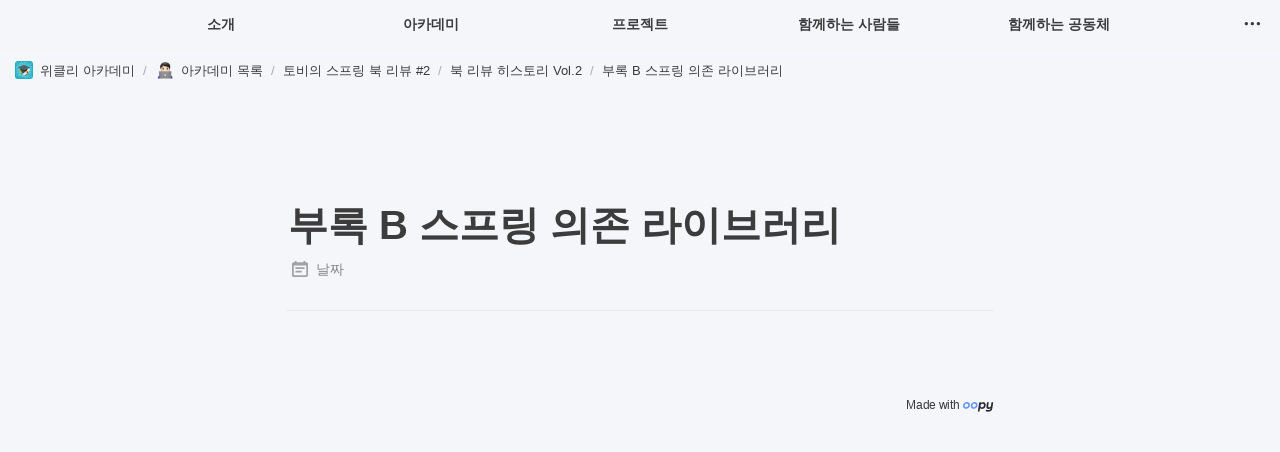

--- FILE ---
content_type: text/html
request_url: https://www.weekly.ac/1f6f5a94-37aa-4ac5-9b90-bc2282abe089
body_size: 11110
content:
<!DOCTYPE html><html><head><meta charSet="utf-8"/><meta name="viewport" content="width=device-width,height=device-height,initial-scale=1,maximum-scale=8,viewport-fit=cover"/><script>window.__OOPY__ = window.__OOPY__ || {};window.__OOPY__.yaml = null</script><title>부록 B 스프링 의존 라이브러리</title><meta name="description" content=""/><meta property="og:title" content="부록 B 스프링 의존 라이브러리"/><meta property="og:description" content=""/><meta property="og:site_name" content="부록 B 스프링 의존 라이브러리"/><meta property="og:type" content="website"/><meta property="og:image" content="https://oopy.lazyrockets.com/api/rest/cdn/image/f77dbc33-63bc-4a10-9066-03cd07826549.jpeg"/><meta property="og:url" content="https://www.weekly.ac/1f6f5a94-37aa-4ac5-9b90-bc2282abe089"/><meta name="twitter:card" content="summary_large_image"/><meta name="twitter:title" content="부록 B 스프링 의존 라이브러리"/><meta name="twitter:description" content=""/><meta name="twitter:image" content="https://oopy.lazyrockets.com/api/rest/cdn/image/f77dbc33-63bc-4a10-9066-03cd07826549.jpeg"/><link rel="shortcut icon" type="image" href="https://oopy.lazyrockets.com/api/rest/cdn/image/26ed1e1e-4983-42dc-a88e-b05c41b7a144.jpeg?d=16"/><link rel="apple-touch-icon" href="https://oopy.lazyrockets.com/api/rest/cdn/image/26ed1e1e-4983-42dc-a88e-b05c41b7a144.jpeg?d=16"/><link rel="canonical" href="https://www.weekly.ac/1f6f5a94-37aa-4ac5-9b90-bc2282abe089"/><link rel="stylesheet" href="https://cdn.jsdelivr.net/xeicon/2/xeicon.min.css"/><meta name="next-head-count" content="19"/><link data-next-font="" rel="preconnect" href="/" crossorigin="anonymous"/><link rel="preload" href="https://cdn.lazyrockets.com/_next/static/css/1f554d5e2cd9c84a.css" as="style"/><link rel="stylesheet" href="https://cdn.lazyrockets.com/_next/static/css/1f554d5e2cd9c84a.css" data-n-g=""/><link rel="preload" href="https://cdn.lazyrockets.com/_next/static/css/cbab82b64f56a2c5.css" as="style"/><link rel="stylesheet" href="https://cdn.lazyrockets.com/_next/static/css/cbab82b64f56a2c5.css" data-n-p=""/><noscript data-n-css=""></noscript><script defer="" nomodule="" src="https://cdn.lazyrockets.com/_next/static/chunks/polyfills-c67a75d1b6f99dc8.js"></script><script defer="" src="https://cdn.lazyrockets.com/_next/static/chunks/8453.16bd5992287d921b.js"></script><script defer="" src="https://cdn.lazyrockets.com/_next/static/chunks/1112.658a2e4a69ea9940.js"></script><script src="https://cdn.lazyrockets.com/_next/static/chunks/webpack-2319ce2ec31dc4e5.js" defer=""></script><script src="https://cdn.lazyrockets.com/_next/static/chunks/framework-a31fb0e66037d890.js" defer=""></script><script src="https://cdn.lazyrockets.com/_next/static/chunks/main-5e8ad880fa778d90.js" defer=""></script><script src="https://cdn.lazyrockets.com/_next/static/chunks/pages/_app-2ef5a9a0d738013d.js" defer=""></script><script src="https://cdn.lazyrockets.com/_next/static/chunks/fec483df-ec55022df2057fa9.js" defer=""></script><script src="https://cdn.lazyrockets.com/_next/static/chunks/5295-4cdcaa63d89ac5e4.js" defer=""></script><script src="https://cdn.lazyrockets.com/_next/static/chunks/6767-8a8114a38dd6a3e3.js" defer=""></script><script src="https://cdn.lazyrockets.com/_next/static/chunks/9770-22ea912702417c2e.js" defer=""></script><script src="https://cdn.lazyrockets.com/_next/static/chunks/2023-54a36bbdb9113f88.js" defer=""></script><script src="https://cdn.lazyrockets.com/_next/static/chunks/6835-ba9c852fb66767e5.js" defer=""></script><script src="https://cdn.lazyrockets.com/_next/static/chunks/9229-0d4f5ec0a09dd550.js" defer=""></script><script src="https://cdn.lazyrockets.com/_next/static/chunks/4665-3fc49e49b27c41a8.js" defer=""></script><script src="https://cdn.lazyrockets.com/_next/static/chunks/pages/%5Bid%5D-01360cf28da46c36.js" defer=""></script><script src="https://cdn.lazyrockets.com/_next/static/92yYEXjamAbpPykJtcZo4/_buildManifest.js" defer=""></script><script src="https://cdn.lazyrockets.com/_next/static/92yYEXjamAbpPykJtcZo4/_ssgManifest.js" defer=""></script></head><body><div id="__next"><div class="css-0"><div style="font-family:ui-sans-serif, -apple-system, BlinkMacSystemFont, &quot;Segoe UI&quot;, Helvetica, &quot;Apple Color Emoji&quot;, Arial, sans-serif, &quot;Segoe UI Emoji&quot;, &quot;Segoe UI Symbol&quot;;font-size:16px;line-height:1.5"><style data-emotion="css-global 1h0tm42">:root{--emoji-font-family:"Apple Color Emoji","Segoe UI Emoji","NotoColorEmoji","Noto Color Emoji","Segoe UI Symbol","Android Emoji","EmojiSymbols";--page-max-width:900px;--content-max-width:708px;}:root{--page-cover-height:30vh;--page-header-font-size:40px;--page-content-padding-bottom:10vh;}:root .padding{padding-left:calc(96px + env(safe-area-inset-left));padding-right:calc(96px + env(safe-area-inset-right));}:root .width{max-width:100%;width:var(--page-max-width);}@media (max-width: 480px){:root{--page-cover-height:200px;--page-header-font-size:32px;--page-content-padding-bottom:56px;}:root .padding{padding-left:calc(24px + env(safe-area-inset-left));padding-right:calc(24px + env(safe-area-inset-right));}:root .width{max-width:100%;width:100%;}}[role="button"]:not([tabindex="-1"]){cursor:pointer;}[role="button"]:not([tabindex="-1"]):hover{background:rgba(55, 53, 47, 0.08);}[role="button"]:not([tabindex="-1"]):active{background:rgba(55, 53, 47, 0.16);}[placeholder]:empty::before{content:attr(placeholder);min-height:1em;color:#3C3C3C;-webkit-text-fill-color:rgba(55, 53, 47, 0.2);}body{background-color:rgb(245, 246, 250);overflow-x:hidden;}@media (max-width: 480px){[role="button"][tabindex="0"]:active{background:none;opacity:0.4;}}@-webkit-keyframes glow{0%{opacity:1;}50%{opacity:0;}100%{opacity:1;}}@keyframes glow{0%{opacity:1;}50%{opacity:0;}100%{opacity:1;}}.admin-halo{position:absolute;top:-4px;bottom:-4px;left:-4px;right:-4px;border-radius:8px;pointer-events:none;background:rgba(46, 170, 220, 0.35);box-shadow:0 0 2px 2px rgba(0, 0, 0, 0.1);-webkit-animation:1s ease glow infinite;animation:1s ease glow infinite;-webkit-animation-delay:200ms;animation-delay:200ms;}*{scroll-margin-top:100px;}.notion-page-mention-token.notion-enable-hover:hover,.notion-external-object-token.notion-enable-hover:hover{cursor:pointer!important;background:rgba(148, 148, 148, 0.15);box-shadow:0 0 0 3px rgb(148 148 148 / 15%);border-radius:1px;}.pageLinkIndicator{display:none!important;}</style><div class="notion-app"><div class="notion-app-inner notion-light-theme" style="color:#3C3C3C;fill:currentcolor;line-height:1.5"><div class="notion-frame" style="flex-grow:0;flex-shrink:1;display:flex;flex-direction:column;background:rgb(245, 246, 250);z-index:1"><style data-emotion="css tr7g77">.css-tr7g77{--color:rgb(25, 42, 86);position:-webkit-sticky;position:sticky;top:0;}</style><style data-emotion="css 1ha9jne">.css-1ha9jne{display:-webkit-box;display:-webkit-flex;display:-ms-flexbox;display:flex;-webkit-flex-direction:column;-ms-flex-direction:column;flex-direction:column;width:100%;z-index:1000000;--color:rgb(25, 42, 86);position:-webkit-sticky;position:sticky;top:0;}.css-1ha9jne *{white-space:pre-wrap;}</style><div class="css-1ha9jne ej0hkt126"><style data-emotion="css 1hvjv3r">.css-1hvjv3r{position:relative;display:-webkit-box;display:-webkit-flex;display:-ms-flexbox;display:flex;-webkit-flex-direction:column;-ms-flex-direction:column;flex-direction:column;width:100%;z-index:1;}@media (max-width: 780px){.css-1hvjv3r{display:none;}}</style><div class="css-1hvjv3r ej0hkt125"><style data-emotion="css vr3t5b">.css-vr3t5b{position:fixed;top:0;bottom:0;left:0;right:0;pointer-events:none;-webkit-transition:300ms;transition:300ms;}</style><div class="css-vr3t5b ej0hkt124" style="background-color:rgba(0,0,0,0);pointer-events:none"></div><style data-emotion="css 7ztdwc">.css-7ztdwc{background-color:rgb(245, 246, 250);-webkit-transition:background-color 300ms;transition:background-color 300ms;}</style><style data-emotion="css 1bij3i4">.css-1bij3i4{position:relative;display:grid;width:100%;padding:0px 12px;z-index:1;background-color:rgb(245, 246, 250);-webkit-transition:background-color 300ms;transition:background-color 300ms;}</style><div class="notion-topbar css-1bij3i4 ej0hkt123" style="height:48px;grid-template-columns:1fr 10fr 1fr"><div></div><style data-emotion="css 16k3e55">.css-16k3e55{display:grid;grid-template-columns:repeat(
                        5,
                        1fr
                      );}</style><div class="css-16k3e55"><style data-emotion="css 12a04nj">.css-12a04nj{display:-webkit-box;display:-webkit-flex;display:-ms-flexbox;display:flex;-webkit-align-items:center;-webkit-box-align:center;-ms-flex-align:center;align-items:center;-webkit-box-pack:center;-ms-flex-pack:center;-webkit-justify-content:center;justify-content:center;height:100%;}</style><div class="css-12a04nj ej0hkt114"><div style="display:flex;align-items:center;justify-content:center;width:calc(100% - 32px);height:100%;border-radius:100px"><style data-emotion="css rx11nm">.css-rx11nm{display:-webkit-box;display:-webkit-flex;display:-ms-flexbox;display:flex;-webkit-align-items:center;-webkit-box-align:center;-ms-flex-align:center;align-items:center;-webkit-box-pack:center;-ms-flex-pack:center;-webkit-justify-content:center;justify-content:center;height:100%;font-weight:700;-webkit-text-decoration:none;text-decoration:none;text-align:center;color:inherit;white-space:pre-wrap;}</style><a style="position:relative;display:flex;align-items:center;justify-content:center;font-size:14px;min-width:60px" rel="noopener noreferrer" class="css-rx11nm ej0hkt113" href="/" target="_self">소개</a></div></div><div class="css-12a04nj ej0hkt114"><div style="display:flex;align-items:center;justify-content:center;width:calc(100% - 32px);height:100%;border-radius:100px"><a style="position:relative;display:flex;align-items:center;justify-content:center;font-size:14px;min-width:60px" rel="noopener noreferrer" class="css-rx11nm ej0hkt113" href="/academy" target="_self">아카데미</a></div></div><div class="css-12a04nj ej0hkt114"><div style="display:flex;align-items:center;justify-content:center;width:calc(100% - 32px);height:100%;border-radius:100px"><a style="position:relative;display:flex;align-items:center;justify-content:center;font-size:14px;min-width:60px" rel="noopener noreferrer" class="css-rx11nm ej0hkt113" href="/project" target="_self">프로젝트</a></div></div><div class="css-12a04nj ej0hkt114"><div style="display:flex;align-items:center;justify-content:center;width:calc(100% - 32px);height:100%;border-radius:100px"><a style="position:relative;display:flex;align-items:center;justify-content:center;font-size:14px;min-width:60px" rel="noopener noreferrer" class="css-rx11nm ej0hkt113" href="/with" target="_self">함께하는 사람들</a></div></div><div class="css-12a04nj ej0hkt114"><div style="display:flex;align-items:center;justify-content:center;width:calc(100% - 32px);height:100%;border-radius:100px"><a style="position:relative;display:flex;align-items:center;justify-content:center;font-size:14px;min-width:60px" rel="noopener noreferrer" class="css-rx11nm ej0hkt113" href="/community" target="_self">함께하는 공동체</a></div></div></div><style data-emotion="css 19mh0x6">.css-19mh0x6{display:-webkit-box;display:-webkit-flex;display:-ms-flexbox;display:flex;-webkit-align-items:center;-webkit-box-align:center;-ms-flex-align:center;align-items:center;-webkit-box-pack:end;-ms-flex-pack:end;-webkit-justify-content:flex-end;justify-content:flex-end;}</style><div class="css-19mh0x6 ej0hkt118"><div style="position:relative"><style data-emotion="css 6j9f09">.css-6j9f09{position:relative;display:-webkit-box;display:-webkit-flex;display:-ms-flexbox;display:flex;-webkit-align-items:center;-webkit-box-align:center;-ms-flex-align:center;align-items:center;border-radius:8px;cursor:pointer;padding:4px;margin:0 2px;-webkit-flex-shrink:0;-ms-flex-negative:0;flex-shrink:0;font-size:16px;}</style><div role="button" class="css-6j9f09 ej0hkt117"><style data-emotion="css 14is9qy">.css-14is9qy{font-size:20px;}</style><i class="xi-ellipsis-h css-14is9qy ej0hkt116"></i></div></div></div></div><style data-emotion="css 1s2cmb8">.css-1s2cmb8{width:100%;border-bottom:2px solid #F5F5F5;}</style><div class="css-1s2cmb8 ej0hkt122"></div><style data-emotion="css 1hgrksv">.css-1hgrksv{position:-webkit-sticky;position:sticky;display:-webkit-box;display:-webkit-flex;display:-ms-flexbox;display:flex;-webkit-align-items:center;-webkit-box-align:center;-ms-flex-align:center;align-items:center;width:100%;padding:8px 8px;font-size:smaller;z-index:-2;background-color:rgb(245, 246, 250);-webkit-transition:background-color 300ms;transition:background-color 300ms;}</style><div class="notion-header css-1hgrksv ej0hkt115"><div role="button" tabindex="0" style="user-select:none;transition:background 120ms ease-in 0s;cursor:pointer;display:inline-flex;align-items:center;flex-shrink:1;white-space:nowrap;height:24px;border-radius:3px;font-size:inherit;line-height:1.2;min-width:0px;padding-left:6px;padding-right:6px;color:#3C3C3C"><a href="/41f88fda-bdb5-4d18-aab2-89e9acb9cafe" rel="noopener noreferrer" style="display:flex;text-decoration:none;user-select:none;cursor:pointer;color:inherit;min-width:0"><div style="display:flex;align-items:center;min-width:0"><div class="notion-record-icon" style="user-select:none;transition:background 120ms ease-in 0s;display:flex;align-items:center;justify-content:center;height:20px;width:20px;border-radius:3px;flex-shrink:0;margin-right:6px"><div><div style="width:100%;height:100%"><img role="reader" style="display:block;object-fit:cover;border-radius:3px;width:17.76px;height:17.76px;transition:opacity 100ms ease-out 0s" src="https://oopy.lazyrockets.com/api/v2/notion/image?src=https%3A%2F%2Fs3-us-west-2.amazonaws.com%2Fsecure.notion-static.com%2F665ede6d-d960-4350-ae70-373ddac8893b%2F334.jpg&amp;blockId=41f88fda-bdb5-4d18-aab2-89e9acb9cafe" class="css-1xdhyk6 e5kxa4l0"/></div></div></div><div style="white-space:nowrap;overflow:hidden;text-overflow:ellipsis;max-width:160px">위클리 아카데미</div></div></a></div><span style="margin-left:2px;margin-right:2px;color:rgba(60, 60, 60, 0.4)">/</span><div role="button" tabindex="0" style="user-select:none;transition:background 120ms ease-in 0s;cursor:pointer;display:inline-flex;align-items:center;flex-shrink:1;white-space:nowrap;height:24px;border-radius:3px;font-size:inherit;line-height:1.2;min-width:0px;padding-left:6px;padding-right:6px;color:#3C3C3C"><a href="/8f673bd6-c1e7-40d9-8217-f8913c986424" rel="noopener noreferrer" style="display:flex;text-decoration:none;user-select:none;cursor:pointer;color:inherit;min-width:0"><div style="display:flex;align-items:center;min-width:0"><div class="notion-record-icon" style="user-select:none;transition:background 120ms ease-in 0s;display:flex;align-items:center;justify-content:center;height:20px;width:20px;border-radius:3px;flex-shrink:0;margin-right:6px"><div style="display:flex;align-items:center;justify-content:center;width:100%;height:100%"><div style="width:90%;height:90%;font-size:18px;line-height:1.1;margin-left:0;color:black"><style data-emotion="css zmy41z">.css-zmy41z{width:1em;height:1em;line-height:1em;background-repeat:no-repeat;background:url("https://cdn.lazyrockets.com/_next/static/media/emoji.0d02c5b5.png");background-position-x:81.35593220338984%;background-position-y:38.983050847457626%;-webkit-background-size:6000% 6000%;background-size:6000% 6000%;}</style><img class="notion-emoji css-zmy41z" src="[data-uri]" style="width:100%;height:100%"/></div></div></div><div style="white-space:nowrap;overflow:hidden;text-overflow:ellipsis;max-width:160px">아카데미 목록</div></div></a></div><span style="margin-left:2px;margin-right:2px;color:rgba(60, 60, 60, 0.4)">/</span><div role="button" tabindex="0" style="user-select:none;transition:background 120ms ease-in 0s;cursor:pointer;display:inline-flex;align-items:center;flex-shrink:1;white-space:nowrap;height:24px;border-radius:3px;font-size:inherit;line-height:1.2;min-width:0px;padding-left:6px;padding-right:6px;color:#3C3C3C"><a href="/2ecd0316-99c1-4001-a745-faf0ecb9c158" rel="noopener noreferrer" style="display:flex;text-decoration:none;user-select:none;cursor:pointer;color:inherit;min-width:0"><div style="display:flex;align-items:center;min-width:0"><div style="white-space:nowrap;overflow:hidden;text-overflow:ellipsis;max-width:160px">토비의 스프링 북 리뷰 #2</div></div></a></div><span style="margin-left:2px;margin-right:2px;color:rgba(60, 60, 60, 0.4)">/</span><div role="button" tabindex="0" style="user-select:none;transition:background 120ms ease-in 0s;cursor:pointer;display:inline-flex;align-items:center;flex-shrink:1;white-space:nowrap;height:24px;border-radius:3px;font-size:inherit;line-height:1.2;min-width:0px;padding-left:6px;padding-right:6px;color:#3C3C3C"><a href="/f44386cd-7f44-4118-96d2-8279484c5517" rel="noopener noreferrer" style="display:flex;text-decoration:none;user-select:none;cursor:pointer;color:inherit;min-width:0"><div style="display:flex;align-items:center;min-width:0"><div style="white-space:nowrap;overflow:hidden;text-overflow:ellipsis;max-width:160px">북 리뷰 히스토리 Vol.2</div></div></a></div><span style="margin-left:2px;margin-right:2px;color:rgba(60, 60, 60, 0.4)">/</span><div role="button" tabindex="0" style="user-select:none;transition:background 120ms ease-in 0s;cursor:pointer;display:inline-flex;align-items:center;flex-shrink:1;white-space:nowrap;height:24px;border-radius:3px;font-size:inherit;line-height:1.2;min-width:0px;padding-left:6px;padding-right:6px;color:#3C3C3C"><a href="/1f6f5a94-37aa-4ac5-9b90-bc2282abe089" rel="noopener noreferrer" style="display:flex;text-decoration:none;user-select:none;cursor:pointer;color:inherit;min-width:0"><div style="display:flex;align-items:center;min-width:0"><div style="white-space:nowrap;overflow:hidden;text-overflow:ellipsis;max-width:240px">부록 B 스프링 의존 라이브러리</div></div></a></div></div><div style="position:absolute;bottom:-2px;left:0;right:0"><div class="scroll-progress-bar" style="max-width:100%;width:0%;height:2px;background:#03A9F4"></div></div></div><style data-emotion="css omlltc">.css-omlltc{position:relative;display:none;-webkit-flex-direction:column;-ms-flex-direction:column;flex-direction:column;z-index:1;}@media (max-width: 780px){.css-omlltc{display:-webkit-box;display:-webkit-flex;display:-ms-flexbox;display:flex;}}</style><div class="css-omlltc ej0hkt18"><style data-emotion="css 1n33a38">.css-1n33a38{position:fixed;top:0;bottom:0;left:0;right:0;-webkit-transition:300ms;transition:300ms;z-index:10;}</style><div class="css-1n33a38 ej0hkt16" style="background-color:rgba(0,0,0,0);pointer-events:none"></div><div><style data-emotion="css b08qfe">.css-b08qfe{position:relative;display:grid;width:100%;padding:0px 12px;z-index:1;display:-webkit-box;display:-webkit-flex;display:-ms-flexbox;display:flex;-webkit-align-items:center;-webkit-box-align:center;-ms-flex-align:center;align-items:center;-webkit-box-pack:justify;-webkit-justify-content:space-between;justify-content:space-between;border:none;background-color:rgb(245, 246, 250);-webkit-transition:background-color 300ms;transition:background-color 300ms;}</style><div class="notion-topbar css-b08qfe ej0hkt17"><div></div><div style="display:flex;align-items:center"><div role="button" aria-label="Open menu" class="css-6j9f09 ej0hkt117"><i class="xi-bars css-14is9qy ej0hkt116"></i></div></div></div><div class="css-1s2cmb8 ej0hkt122"></div></div><div class="notion-header css-1hgrksv ej0hkt115"><div role="button" tabindex="0" style="user-select:none;transition:background 120ms ease-in 0s;cursor:pointer;display:inline-flex;align-items:center;flex-shrink:1;white-space:nowrap;height:24px;border-radius:3px;font-size:inherit;line-height:1.2;min-width:0px;padding-left:6px;padding-right:6px;color:#3C3C3C"><a href="/41f88fda-bdb5-4d18-aab2-89e9acb9cafe" rel="noopener noreferrer" style="display:flex;text-decoration:none;user-select:none;cursor:pointer;color:inherit;min-width:0"><div style="display:flex;align-items:center;min-width:0"><div class="notion-record-icon" style="user-select:none;transition:background 120ms ease-in 0s;display:flex;align-items:center;justify-content:center;height:20px;width:20px;border-radius:3px;flex-shrink:0;margin-right:6px"><div><div style="width:100%;height:100%"><img role="reader" style="display:block;object-fit:cover;border-radius:3px;width:17.76px;height:17.76px;transition:opacity 100ms ease-out 0s" src="https://oopy.lazyrockets.com/api/v2/notion/image?src=https%3A%2F%2Fs3-us-west-2.amazonaws.com%2Fsecure.notion-static.com%2F665ede6d-d960-4350-ae70-373ddac8893b%2F334.jpg&amp;blockId=41f88fda-bdb5-4d18-aab2-89e9acb9cafe" class="css-1xdhyk6 e5kxa4l0"/></div></div></div><div style="white-space:nowrap;overflow:hidden;text-overflow:ellipsis;max-width:160px">위클리 아카데미</div></div></a></div><span style="margin-left:2px;margin-right:2px;color:rgba(60, 60, 60, 0.4)">/</span><div role="button" tabindex="0" style="user-select:none;transition:background 120ms ease-in 0s;cursor:pointer;display:inline-flex;align-items:center;flex-shrink:1;white-space:nowrap;height:24px;border-radius:3px;font-size:inherit;line-height:1.2;min-width:0px;padding-left:6px;padding-right:6px;color:#3C3C3C"><a href="/8f673bd6-c1e7-40d9-8217-f8913c986424" rel="noopener noreferrer" style="display:flex;text-decoration:none;user-select:none;cursor:pointer;color:inherit;min-width:0"><div style="display:flex;align-items:center;min-width:0"><div class="notion-record-icon" style="user-select:none;transition:background 120ms ease-in 0s;display:flex;align-items:center;justify-content:center;height:20px;width:20px;border-radius:3px;flex-shrink:0;margin-right:6px"><div style="display:flex;align-items:center;justify-content:center;width:100%;height:100%"><div style="width:90%;height:90%;font-size:18px;line-height:1.1;margin-left:0;color:black"><img class="notion-emoji css-zmy41z" src="[data-uri]" style="width:100%;height:100%"/></div></div></div><div style="white-space:nowrap;overflow:hidden;text-overflow:ellipsis;max-width:160px">아카데미 목록</div></div></a></div><span style="margin-left:2px;margin-right:2px;color:rgba(60, 60, 60, 0.4)">/</span><div role="button" tabindex="0" style="user-select:none;transition:background 120ms ease-in 0s;cursor:pointer;display:inline-flex;align-items:center;flex-shrink:1;white-space:nowrap;height:24px;border-radius:3px;font-size:inherit;line-height:1.2;min-width:0px;padding-left:6px;padding-right:6px;color:#3C3C3C"><a href="/2ecd0316-99c1-4001-a745-faf0ecb9c158" rel="noopener noreferrer" style="display:flex;text-decoration:none;user-select:none;cursor:pointer;color:inherit;min-width:0"><div style="display:flex;align-items:center;min-width:0"><div style="white-space:nowrap;overflow:hidden;text-overflow:ellipsis;max-width:160px">토비의 스프링 북 리뷰 #2</div></div></a></div><span style="margin-left:2px;margin-right:2px;color:rgba(60, 60, 60, 0.4)">/</span><div role="button" tabindex="0" style="user-select:none;transition:background 120ms ease-in 0s;cursor:pointer;display:inline-flex;align-items:center;flex-shrink:1;white-space:nowrap;height:24px;border-radius:3px;font-size:inherit;line-height:1.2;min-width:0px;padding-left:6px;padding-right:6px;color:#3C3C3C"><a href="/f44386cd-7f44-4118-96d2-8279484c5517" rel="noopener noreferrer" style="display:flex;text-decoration:none;user-select:none;cursor:pointer;color:inherit;min-width:0"><div style="display:flex;align-items:center;min-width:0"><div style="white-space:nowrap;overflow:hidden;text-overflow:ellipsis;max-width:160px">북 리뷰 히스토리 Vol.2</div></div></a></div><span style="margin-left:2px;margin-right:2px;color:rgba(60, 60, 60, 0.4)">/</span><div role="button" tabindex="0" style="user-select:none;transition:background 120ms ease-in 0s;cursor:pointer;display:inline-flex;align-items:center;flex-shrink:1;white-space:nowrap;height:24px;border-radius:3px;font-size:inherit;line-height:1.2;min-width:0px;padding-left:6px;padding-right:6px;color:#3C3C3C"><a href="/1f6f5a94-37aa-4ac5-9b90-bc2282abe089" rel="noopener noreferrer" style="display:flex;text-decoration:none;user-select:none;cursor:pointer;color:inherit;min-width:0"><div style="display:flex;align-items:center;min-width:0"><div style="white-space:nowrap;overflow:hidden;text-overflow:ellipsis;max-width:240px">부록 B 스프링 의존 라이브러리</div></div></a></div></div><div style="position:absolute;bottom:-2px;left:0;right:0"><div class="scroll-progress-bar" style="max-width:100%;width:0%;height:2px;background:#03A9F4"></div></div><style data-emotion="css tir9zs">.css-tir9zs{position:fixed;top:0;right:0;bottom:0;width:80vw;max-width:400px;background-color:rgb(245, 246, 250);z-index:100;box-shadow:0 0 4px 4px rgba(0, 0, 0, 0.15);overscroll-behavior:contain;overflow-y:auto;}</style><div class="css-tir9zs ej0hkt15" draggable="false" style="right:-100vw;visibility:hidden;-webkit-touch-callout:none;-webkit-user-select:none;user-select:none;touch-action:pan-y"><style data-emotion="css 1vidp2x">.css-1vidp2x{position:-webkit-sticky;position:sticky;top:0;display:-webkit-box;display:-webkit-flex;display:-ms-flexbox;display:flex;-webkit-align-items:center;-webkit-box-align:center;-ms-flex-align:center;align-items:center;-webkit-box-pack:end;-ms-flex-pack:end;-webkit-justify-content:flex-end;justify-content:flex-end;width:100%;height:48px;padding:0 12px;background-color:inherit;z-index:10;border-bottom:2px solid #F5F5F5;}</style><div style="font-size:smaller" class="css-1vidp2x ej0hkt13"><div><div role="button" class="css-6j9f09 ej0hkt117"><i class="xi-share-alt css-14is9qy ej0hkt116" style="margin-right:6px"></i>Share</div></div><div style="flex:1"></div><div aria-label="Close menu" class="css-6j9f09 ej0hkt117"><i class="xi-close css-14is9qy ej0hkt116"></i></div></div><div style="display:flex;flex-direction:column;padding-top:16px"><div style="display:flex;flex-direction:column;margin-bottom:24px"><style data-emotion="css 18gf8m2">.css-18gf8m2{display:-webkit-box;display:-webkit-flex;display:-ms-flexbox;display:flex;-webkit-align-items:center;-webkit-box-align:center;-ms-flex-align:center;align-items:center;-webkit-box-pack:justify;-webkit-justify-content:space-between;justify-content:space-between;width:100%;height:40px;padding:0 16px;font-size:16px;font-weight:700;color:inherit;-webkit-text-decoration:none;text-decoration:none;}.css-18gf8m2:hover{color:var(--color);background-color:#F5F5F5;}</style><a rel="noopener noreferrer" class="css-18gf8m2 ej0hkt12" href="/" target="_self"><span>소개</span><i class="xi-angle-right"></i></a><style data-emotion="css xqid3z">.css-xqid3z:last-child{margin-bottom:12px;}</style><style data-emotion="css ej1dkx">.css-ej1dkx{display:-webkit-box;display:-webkit-flex;display:-ms-flexbox;display:flex;-webkit-flex-direction:column;-ms-flex-direction:column;flex-direction:column;margin-left:16px;border-left:2px solid currentColor;}.css-ej1dkx:last-child{margin-bottom:12px;}</style><div class="css-ej1dkx ej0hkt11"></div></div><div style="display:flex;flex-direction:column;margin-bottom:24px"><a rel="noopener noreferrer" class="css-18gf8m2 ej0hkt12" href="/academy" target="_self"><span>아카데미</span><i class="xi-angle-right"></i></a><div class="css-ej1dkx ej0hkt11"></div></div><div style="display:flex;flex-direction:column;margin-bottom:24px"><a rel="noopener noreferrer" class="css-18gf8m2 ej0hkt12" href="/project" target="_self"><span>프로젝트</span><i class="xi-angle-right"></i></a><div class="css-ej1dkx ej0hkt11"></div></div><div style="display:flex;flex-direction:column;margin-bottom:24px"><a rel="noopener noreferrer" class="css-18gf8m2 ej0hkt12" href="/with" target="_self"><span>함께하는 사람들</span><i class="xi-angle-right"></i></a><div class="css-ej1dkx ej0hkt11"></div></div><div style="display:flex;flex-direction:column;margin-bottom:24px"><a rel="noopener noreferrer" class="css-18gf8m2 ej0hkt12" href="/community" target="_self"><span>함께하는 공동체</span><i class="xi-angle-right"></i></a><div class="css-ej1dkx ej0hkt11"></div></div></div></div></div></div><div class="notion-scroller vertical horizontal" style="position:relative;z-index:1;flex-grow:1;margin-right:0px;margin-bottom:0px"><div style="display:flex;flex-direction:column;width:100%;align-items:center;flex-shrink:0;flex-grow:0"><div class="width padding"><style data-emotion="css 1ydqfte">.css-1ydqfte{display:-webkit-box;display:-webkit-flex;display:-ms-flexbox;display:flex;-webkit-box-pack:start;-ms-flex-pack:start;-webkit-justify-content:flex-start;justify-content:flex-start;-webkit-box-flex-wrap:wrap;-webkit-flex-wrap:wrap;-ms-flex-wrap:wrap;flex-wrap:wrap;margin-left:-1px;pointer-events:none;height:24px;margin-top:80px;margin-bottom:4px;}@media (max-width: 480px){.css-1ydqfte{height:auto;margin-top:16px;margin-bottom:32px;}}</style><div class="notion-page-controls css-1ydqfte e1stv1eg0"></div><div data-block-id="1f6f5a94-37aa-4ac5-9b90-bc2282abe089" class="notion-page-block" style="color:#3C3C3C;font-weight:700;font-size:var(--page-header-font-size);line-height:1.2;cursor:text;display:flex;align-items:center;font-family:ui-sans-serif, -apple-system, BlinkMacSystemFont, &quot;Segoe UI&quot;, Helvetica, &quot;Apple Color Emoji&quot;, Arial, sans-serif, &quot;Segoe UI Emoji&quot;, &quot;Segoe UI Symbol&quot;"><h1 class="page-title" contenteditable="false" spellcheck="true" placeholder="Untitled" data-root="true" style="font-weight:700;font-size:var(--page-header-font-size);margin:0;max-width:100%;width:100%;white-space:pre-wrap;word-break:break-word;padding:3px 2px"><span data-token-index="0">부록 B 스프링 의존 라이브러리</span></h1></div></div></div><div style="width:100%;display:flex;flex-direction:column;align-items:center;flex-shrink:0;flex-grow:0"><div class="width padding"><div><div style="width:100%;font-size:14px"><div style="width:100%;max-width:100%;margin:0px auto"><div><div style="padding-inline-start:0;padding-bottom:20px"><div style="display:flex;padding-bottom:4px"><style data-emotion="css 12qlhn3">.css-12qlhn3{display:-webkit-box;display:-webkit-flex;display:-ms-flexbox;display:flex;-webkit-align-items:center;-webkit-box-align:center;-ms-flex-align:center;align-items:center;height:34px;width:160px;-webkit-flex:0 0 auto;-ms-flex:0 0 auto;flex:0 0 auto;color:rgba(60, 60, 60, 0.6);}@media (max-width: 480px){.css-12qlhn3{width:120px;}}</style><div class="css-12qlhn3"><div style="width:22px;margin-left:-22px"></div><div style="display:flex;align-items:center;height:100%;width:100%;padding:0px 6px"><div style="display:flex;align-items:center;line-height:120%;font-size:14px;min-width:0px"><svg viewBox="0 0 14 14" class="typesDate" style="width:16px;height:16px;fill:rgba(60, 60, 60, 0.45);margin-right:8px"><path d="M10.8889,5.5 L3.11111,5.5 L3.11111,7.05556 L10.8889,7.05556 L10.8889,5.5 Z M12.4444,1.05556 L11.6667,1.05556 L11.6667,0 L10.1111,0 L10.1111,1.05556 L3.88889,1.05556 L3.88889,0 L2.33333,0 L2.33333,1.05556 L1.55556,1.05556 C0.692222,1.05556 0.00777777,1.75556 0.00777777,2.61111 L0,12.5 C0,13.3556 0.692222,14 1.55556,14 L12.4444,14 C13.3,14 14,13.3556 14,12.5 L14,2.61111 C14,1.75556 13.3,1.05556 12.4444,1.05556 Z M12.4444,12.5 L1.55556,12.5 L1.55556,3.94444 L12.4444,3.94444 L12.4444,12.5 Z M8.55556,8.61111 L3.11111,8.61111 L3.11111,10.1667 L8.55556,10.1667 L8.55556,8.61111 Z"></path></svg><div style="white-space:nowrap;overflow:hidden;text-overflow:ellipsis">날짜</div></div></div></div><div style="display:flex;margin-left:4px;height:100%;flex:1 1 auto;flex-direction:column;min-width:0px"><div style="user-select:auto;transition:background 20ms ease-in 0s;display:flex;align-items:center;border-radius:3px;width:100%;min-height:34px;font-size:14px;overflow:hidden;padding:6px 8px 7px"><div style="line-height:1.5;white-space:pre-wrap;word-break:normal;pointer-events:none"></div></div></div></div></div></div></div></div><div style="height:1px;background:rgba(60, 60, 60, 0.07);margin-bottom:8px"></div></div></div></div><div class="notion-page-content width padding" style="flex-shrink:0;flex-grow:1;max-width:100%;display:flex;align-items:center;flex-direction:column;color:#3C3C3C;padding-top:5px;padding-bottom:var(--page-content-padding-bottom);margin:0 auto;font-size:16px;line-height:1.5;font-family:ui-sans-serif, -apple-system, BlinkMacSystemFont, &quot;Segoe UI&quot;, Helvetica, &quot;Apple Color Emoji&quot;, Arial, sans-serif, &quot;Segoe UI Emoji&quot;, &quot;Segoe UI Symbol&quot;"><div class="oopy-footer OopyFooter_container__pjQ2F" style="--background-color:#77A4FE"><div></div><a class="oopy-footer-content OopyFooter_content__gaj3J" href="https://www.oopy.io/en?utm_source=oopy&amp;utm_medium=footer&amp;utm_campaign=temp&amp;referrer=www.weekly.ac"><span>Made with </span><img src="https://cdn.lazyrockets.com/_next/static/media/oopy-text-black.16b3bf38.svg"/></a></div></div></div><div class="page-overlay"></div></div></div></div></div></div></div><script id="__NEXT_DATA__" type="application/json">{"props":{"pageProps":{"version":"v1","recordMap":{"block":{"1f6f5a94-37aa-4ac5-9b90-bc2282abe089":{"value":{"id":"1f6f5a94-37aa-4ac5-9b90-bc2282abe089","version":4,"type":"page","properties":{"title":[["부록 B 스프링 의존 라이브러리"]]},"format":{"copied_from_pointer":{"id":"697de13e-cc57-4417-ad64-de7cd388328a","table":"block","spaceId":"cc47e41f-a5ff-4972-99de-a42a47fcd32b"}},"created_time":1646647059591,"last_edited_time":1646647080000,"parent_id":"32b40af8-7ecb-41d4-b6e4-cd8fc952bb88","parent_table":"collection","alive":true,"copied_from":"697de13e-cc57-4417-ad64-de7cd388328a","space_id":"cc47e41f-a5ff-4972-99de-a42a47fcd32b"},"role":"reader"},"f44386cd-7f44-4118-96d2-8279484c5517":{"value":{"id":"f44386cd-7f44-4118-96d2-8279484c5517","version":10,"type":"collection_view","view_ids":["0a170acb-1af9-4c65-812b-21ecfe631f5f"],"collection_id":"32b40af8-7ecb-41d4-b6e4-cd8fc952bb88","format":{"collection_pointer":{"id":"32b40af8-7ecb-41d4-b6e4-cd8fc952bb88","table":"collection","spaceId":"cc47e41f-a5ff-4972-99de-a42a47fcd32b"},"copied_from_pointer":{"id":"d6824ea0-66e2-4855-8c17-1d52560f2c00","table":"block","spaceId":"cc47e41f-a5ff-4972-99de-a42a47fcd32b"}},"created_time":1646647059592,"last_edited_time":1646647090394,"parent_id":"2ecd0316-99c1-4001-a745-faf0ecb9c158","parent_table":"block","alive":true,"copied_from":"d6824ea0-66e2-4855-8c17-1d52560f2c00","space_id":"cc47e41f-a5ff-4972-99de-a42a47fcd32b"},"role":"reader"},"2ecd0316-99c1-4001-a745-faf0ecb9c158":{"value":{"id":"2ecd0316-99c1-4001-a745-faf0ecb9c158","version":169,"type":"page","properties":{"CufE":[["토비의 스프링 1권부터 읽고 발표하는 형식으로 진행되는 온라인 스터디입니다"]],"]ssk":[["진태양"]],"bUlZ":[["종료(2022)"]],"gFKy":[["온라인"]],"title":[["토비의 스프링 북 리뷰 #2"]]},"content":["aa8b7919-9d18-4800-a71e-3fa0d24dc758","9ece06f3-cdb2-4567-91f6-489815b0bea3","d014369b-454c-4c02-9199-da10fe43ec66","27bd6236-d4c2-4580-8eb5-5020b959da04","81b59c9f-4ee7-42c2-8f80-b94d99fdaa66","1499da42-e43b-4195-8cdd-65f91eaa34b3","cbe0f300-31fe-42ed-93ce-9d1861e6b938","f3943216-e0de-41fa-872f-89bbf1c9dffb","e3cc9b3e-a2cd-480a-98cf-f0a16271fb82","d6824ea0-66e2-4855-8c17-1d52560f2c00","f44386cd-7f44-4118-96d2-8279484c5517"],"created_time":1646321280000,"last_edited_time":1651670280000,"parent_id":"609ee470-a469-4a32-942b-fb15a49e479f","parent_table":"collection","alive":true,"space_id":"cc47e41f-a5ff-4972-99de-a42a47fcd32b"},"role":"reader"},"8f673bd6-c1e7-40d9-8217-f8913c986424":{"value":{"id":"8f673bd6-c1e7-40d9-8217-f8913c986424","version":44,"type":"collection_view","view_ids":["229f5e80-cc4c-4e24-9da0-dfeb23475f20"],"collection_id":"609ee470-a469-4a32-942b-fb15a49e479f","format":{"collection_pointer":{"id":"609ee470-a469-4a32-942b-fb15a49e479f","table":"collection","spaceId":"cc47e41f-a5ff-4972-99de-a42a47fcd32b"},"copied_from_pointer":{"id":"49595d91-8be6-46e9-a1c5-00b5a0ee2e13","table":"block","spaceId":"8cbd7781-5b5f-48af-918d-fee86206294b"},"page_cover_position":0.5},"created_time":1643350708939,"last_edited_time":1677082880031,"parent_id":"41f88fda-bdb5-4d18-aab2-89e9acb9cafe","parent_table":"block","alive":true,"copied_from":"49595d91-8be6-46e9-a1c5-00b5a0ee2e13","file_ids":["a8a67c2e-3bf6-4696-b168-924cff92faba"],"space_id":"cc47e41f-a5ff-4972-99de-a42a47fcd32b"},"role":"reader"},"41f88fda-bdb5-4d18-aab2-89e9acb9cafe":{"value":{"id":"41f88fda-bdb5-4d18-aab2-89e9acb9cafe","version":138,"type":"page","properties":{"title":[["위클리 아카데미"]]},"content":["80e3f89f-2334-47b9-9c44-6a01126bb772","287710dd-09a9-4e21-9b9c-04c59f9dc5c3","59b0513c-9994-4407-bec5-f00499faec12","d4d8b1ab-ae34-4410-a02e-43c35324fe91","36b4e272-468e-44d1-baef-a5ef2cc0a485","af281788-d514-4411-a0e0-2ecb197ca847","251fd42b-ccc6-40ba-8f1f-2e5c398b23ee","6c47b184-8a9f-4e81-b408-f0aa84beaa77","f76f2c6c-a906-476d-8636-c1cd89c48682","e029c2d1-ae8f-4c22-b8e9-a42eb21a0a4f","f4147356-5d88-4810-aae9-4f57bb7b78a1","e9e26c2c-fbe3-43f1-a126-61ad95dc94ed","1acb6c89-2271-4a07-add6-1194224bc000","9e8cd86b-6984-4465-9c0e-539288a8cd9b","f287adf9-b15f-4383-9672-6d6c4d38db7f","d489f0a3-4462-42e1-bc90-0839f3c7dc40","2aa6eb61-0435-4145-b59d-8f8cac326cd7","06e06313-b88e-42c1-b825-2671433366cf","16fecf20-81dd-4e73-960d-6f7b99d36f02","226c9077-b1b6-4678-bf86-fd03005daa42","c56a6575-2c7e-465b-ae7d-0d4f2137d551","c10ba653-4d23-4d13-b8ae-a42025caf15c","d6d44899-4684-4596-ad33-0776f45c78fd","8f673bd6-c1e7-40d9-8217-f8913c986424","bff6de33-0df6-40e0-8df9-ea1569f3bb81","1001fbf4-8e2c-48fb-9ce2-42113a9723ae","5040b60e-1e6a-462f-b570-137708a9c8df","18db64d2-67d3-48cb-a202-b653cdfcd46d","2ed8c25c-d1d8-4d80-ab47-a804557362e5","f98b9e37-8617-4592-9131-3705250fb4f5","edb60700-5a3e-425c-8e7a-60339f62e558","2e810c15-3ab6-4e44-893b-ef6f87167fec","f874ec7f-4f2e-4a3f-9f89-4af575a83bbf","13236d2b-94a8-4b2c-b55d-9612206d0dae","50e169af-d0d6-4071-9d20-4659fbc4049b"],"format":{"site_id":"1b57e41f-a5ff-817e-b606-0079c043eb19","page_icon":"https://s3-us-west-2.amazonaws.com/secure.notion-static.com/665ede6d-d960-4350-ae70-373ddac8893b/334.jpg","page_cover":"https://s3-us-west-2.amazonaws.com/secure.notion-static.com/23caea86-e78b-4718-845e-ee494b9721a4/6663.jpg","page_full_width":false,"page_small_text":false,"copied_from_pointer":{"id":"82c0e40b-3e31-4eee-ae69-314cc5f423b3","table":"block","spaceId":"8cbd7781-5b5f-48af-918d-fee86206294b"},"page_cover_position":0.5,"social_media_image_preview_url":"https://prod-files-secure.s3.us-west-2.amazonaws.com/cc47e41f-a5ff-4972-99de-a42a47fcd32b/464ba7b5-1f1d-47fc-876a-2471b092f3de/SocialMediaPreviewImage.png"},"permissions":[{"role":"editor","type":"user_permission","user_id":"cde973a3-5c3c-4950-ae6a-3527d85b33cb"},{"role":"reader","type":"public_permission","is_site":true,"added_timestamp":1643351155352,"allow_duplicate":false}],"created_time":1643350708945,"last_edited_time":1719482176417,"parent_id":"cc47e41f-a5ff-4972-99de-a42a47fcd32b","parent_table":"space","alive":true,"copied_from":"82c0e40b-3e31-4eee-ae69-314cc5f423b3","file_ids":["23caea86-e78b-4718-845e-ee494b9721a4","665ede6d-d960-4350-ae70-373ddac8893b","464ba7b5-1f1d-47fc-876a-2471b092f3de"],"space_id":"cc47e41f-a5ff-4972-99de-a42a47fcd32b"},"role":"reader"}},"collection":{"32b40af8-7ecb-41d4-b6e4-cd8fc952bb88":{"value":{"id":"32b40af8-7ecb-41d4-b6e4-cd8fc952bb88","version":7,"name":[["북 리뷰 히스토리 Vol.2"]],"schema":{"Q=ji":{"name":"날짜","type":"date"},"title":{"name":"챕터","type":"title"}},"format":{"copied_from_pointer":{"id":"5710ea23-576a-4d3c-902d-60ca7cd8b6f0","table":"collection","spaceId":"cc47e41f-a5ff-4972-99de-a42a47fcd32b"},"collection_page_properties":[{"visible":true,"property":"Q=ji"}]},"parent_id":"f44386cd-7f44-4118-96d2-8279484c5517","parent_table":"block","alive":true,"copied_from":"5710ea23-576a-4d3c-902d-60ca7cd8b6f0","migrated":true,"space_id":"cc47e41f-a5ff-4972-99de-a42a47fcd32b"},"role":"reader"},"609ee470-a469-4a32-942b-fb15a49e479f":{"value":{"id":"609ee470-a469-4a32-942b-fb15a49e479f","version":10,"name":[["아카데미 목록"]],"schema":{"CufE":{"name":"\b설명","type":"text"},"]ssk":{"name":"운영 회원","type":"multi_select","options":[{"id":"4b0d0c14-055d-4dbe-9bf2-da89cc51e782","color":"purple","value":"김나경","collectionIds":["609ee470-a469-4a32-942b-fb15a49e479f"]},{"id":"e671eed8-f955-400e-ac01-b6230bb05761","color":"red","value":"진태양","collectionIds":["609ee470-a469-4a32-942b-fb15a49e479f"]},{"id":"296ccf5e-71b2-4666-98a3-039af42ce938","color":"yellow","value":"이상운","collectionIds":["609ee470-a469-4a32-942b-fb15a49e479f"]},{"id":"6c60ce50-e427-45d4-b0aa-371bb3b6cace","color":"blue","value":"Frankle","collectionIds":["609ee470-a469-4a32-942b-fb15a49e479f"]}]},"bUlZ":{"name":"상태","type":"select","options":[{"id":"1","color":"yellow","value":"모집중","collectionIds":["609ee470-a469-4a32-942b-fb15a49e479f"]},{"id":"2","color":"green","value":"진행중","collectionIds":["609ee470-a469-4a32-942b-fb15a49e479f"]},{"id":"3","color":"red","value":"종료(2022)","collectionIds":["609ee470-a469-4a32-942b-fb15a49e479f"]}]},"gFKy":{"name":"\b모임 장소","type":"multi_select","options":[{"id":"10e4147a-74dd-4f30-a010-740b7ece3e2c","color":"blue","value":"\b강남구","collectionIds":["609ee470-a469-4a32-942b-fb15a49e479f"]},{"id":"e1625b86-404d-4cbb-a787-b3c18916f1bc","color":"orange","value":"온라인","collectionIds":["609ee470-a469-4a32-942b-fb15a49e479f"]},{"id":"a9671566-e182-409f-9a53-af39536cb6ad","color":"purple","value":"판교","collectionIds":["609ee470-a469-4a32-942b-fb15a49e479f"]}]},"title":{"name":"이름","type":"title"}},"icon":"🧑🏻‍💻","cover":"https://s3-us-west-2.amazonaws.com/secure.notion-static.com/a8a67c2e-3bf6-4696-b168-924cff92faba/6663.jpg","format":{"copied_from_pointer":{"id":"19c72252-9dd6-4976-a74a-ede569817d54","table":"collection","spaceId":"8cbd7781-5b5f-48af-918d-fee86206294b"},"property_visibility":[{"property":"bUlZ","visibility":"hide"},{"property":"CufE","visibility":"show"},{"property":"]ssk","visibility":"show"}],"collection_cover_position":0.4461,"collection_page_properties":[{"visible":true,"property":"bUlZ"},{"visible":true,"property":"CufE"},{"visible":true,"property":"]ssk"},{"visible":true,"property":"k;Gv"},{"visible":true,"property":"gFKy"}]},"parent_id":"8f673bd6-c1e7-40d9-8217-f8913c986424","parent_table":"block","alive":true,"file_ids":["a8a67c2e-3bf6-4696-b168-924cff92faba"],"copied_from":"19c72252-9dd6-4976-a74a-ede569817d54","migrated":true,"space_id":"cc47e41f-a5ff-4972-99de-a42a47fcd32b","deleted_schema":{"k;Gv":{"name":"참가자","type":"multi_select","options":[{"id":"f8c05990-b122-42e2-8c6e-871938f147fc","color":"pink","value":"\b참가자"},{"id":"e8d89c88-4965-4737-9b51-dc9ddee3202a","color":"green","value":"참가자2"}]}}},"role":"reader"}},"collection_view":{"0a170acb-1af9-4c65-812b-21ecfe631f5f":{"value":{"id":"0a170acb-1af9-4c65-812b-21ecfe631f5f","version":1,"type":"table","format":{"table_wrap":true,"table_properties":[{"width":276,"visible":true,"property":"title"},{"visible":true,"property":"Q=ji"}],"collection_pointer":{"id":"32b40af8-7ecb-41d4-b6e4-cd8fc952bb88","table":"collection","spaceId":"cc47e41f-a5ff-4972-99de-a42a47fcd32b"}},"parent_id":"f44386cd-7f44-4118-96d2-8279484c5517","parent_table":"block","alive":true,"page_sort":["cc676916-eb62-4a29-abad-4da35fa2f074","ea49c2e6-da79-4435-8623-f2ebd52fbbb5","6ed5febc-7ece-4988-b58b-7a48a1f92772","cdb1f500-ed7a-449d-b547-aa5c631cd5b9","2095e2a7-9a99-41b0-afa3-942703eb8d46","ffcb5782-1c59-492a-930a-7c6781c3f858","a1e26a43-e3b9-4c35-b18f-5d06c5738ad6","7cd43ad0-4c29-4044-8318-a37a9b8742e4","1f6f5a94-37aa-4ac5-9b90-bc2282abe089","a22e6cb2-44de-49ac-b26b-d9d4c0fe16a5","fdc89013-cba8-4337-be44-faae46caefa8"],"space_id":"cc47e41f-a5ff-4972-99de-a42a47fcd32b"},"role":"reader"},"229f5e80-cc4c-4e24-9da0-dfeb23475f20":{"value":{"id":"229f5e80-cc4c-4e24-9da0-dfeb23475f20","version":50,"type":"table","name":"보드 보기","format":{"board_columns":[{"value":{"type":"select","value":"모집중"},"property":"bUlZ"},{"value":{"type":"select","value":"진행중"},"property":"bUlZ"},{"value":{"type":"select","value":"종료(2022)"},"property":"bUlZ"},{"value":{"type":"select"},"hidden":true,"property":"bUlZ"}],"list_properties":[{"visible":true,"property":"]ssk"}],"board_columns_by":{"sort":{"type":"manual"},"type":"select","property":"bUlZ"},"board_cover_size":"medium","board_properties":[{"visible":true,"property":"title"},{"visible":true,"property":"CufE"},{"visible":true,"property":"]ssk"},{"visible":true,"property":"gFKy"},{"visible":false,"property":"bUlZ"}],"collection_pointer":{"id":"609ee470-a469-4a32-942b-fb15a49e479f","table":"collection","spaceId":"cc47e41f-a5ff-4972-99de-a42a47fcd32b"},"hide_table_vertical_lines":false,"hide_linked_collection_name":true},"parent_id":"8f673bd6-c1e7-40d9-8217-f8913c986424","parent_table":"block","alive":true,"page_sort":["753e677b-9e50-4a56-bd33-c656d49b3429","195377bc-300c-49af-b916-4cccac96d62f","42a58c62-6f1d-4664-9e2b-0dd1f315637b","ad9330fc-2abd-4738-83e3-62f849ca715d","248e29ae-335a-4e5e-964c-c82a60e08472","6f8fc222-add2-4e9d-9905-703caa993c03","1bd4e531-447f-49e2-8c3d-fdd5528af20e","ce35b63e-0d0c-45e8-8278-9711dc868a8e","39146ca5-7aaf-4f9d-866e-b2ac693a6501","2ecd0316-99c1-4001-a745-faf0ecb9c158","6e0c6f1c-6132-49d6-af0f-0a5447abf5e2","57a4f179-9299-45b3-9eb7-f1494e46683c","518ce709-ec8d-444b-8e67-243608f5e210","99182ca0-bc7b-4324-a323-eb86e7cdde52","19f6b43a-13e1-4b1e-a98f-fd38aa6b1766","9a844a7b-a557-42af-becc-ae444d2c2922","99ac8f76-9223-4ecf-9ce9-a76f5e5f355c","72497b07-d4ac-4a20-bf70-ee6bb881216c","4daf0d2f-718b-4035-8ee4-629251f24200","51ad22ec-328e-4b98-8203-dd7c0a961ac8","ccfea415-4e46-468e-a620-8df3213d7517"],"query2":{"aggregations":[{"property":"title","aggregator":"count"}]},"space_id":"cc47e41f-a5ff-4972-99de-a42a47fcd32b"},"role":"reader"}},"notion_user":{},"custom_emoji":{},"space":{}},"queryCollectionResult":{},"pageID":"1f6f5a94-37aa-4ac5-9b90-bc2282abe089","hostname":{"id":"3fbd864d-794c-4fc1-86c7-1cee49b40fa8","spaceId":"cc47e41f-a5ff-4972-99de-a42a47fcd32b","rootPageId":"41f88fda-bdb5-4d18-aab2-89e9acb9cafe","name":"www.weekly.ac","plan":"legacy","membershipConfiguration":null,"hasPagePassword":[]},"backlinks":[],"publicPageData":{"collectionId":"32b40af8-7ecb-41d4-b6e4-cd8fc952bb88","collectionFormat":{"copied_from_pointer":{"id":"5710ea23-576a-4d3c-902d-60ca7cd8b6f0","table":"collection","spaceId":"cc47e41f-a5ff-4972-99de-a42a47fcd32b"},"collection_page_properties":[{"visible":true,"property":"Q=ji"}]},"collectionSchema":{"Q=ji":{"name":"날짜","type":"date"},"title":{"name":"챕터","type":"title"}}},"configuration":{"theme":"custom","slug":null,"headScript":"","bodyScript":"","cleanUrl":null,"cleanUrlOverwrite":false,"hideFooter":false,"hideBreadcrumbs":false,"hideCollectionSearch":true,"hideCollectionViewList":true,"fonts":{"defaultFont":null,"headerFont":null},"favicon":"https://oopy.lazyrockets.com/api/rest/cdn/image/26ed1e1e-4983-42dc-a88e-b05c41b7a144.jpeg","ogImage":"https://oopy.lazyrockets.com/api/rest/cdn/image/f77dbc33-63bc-4a10-9066-03cd07826549.jpeg","ogImageFirst":true,"excludedIPs":[],"allowRobots":true,"showPageview":false,"showShareButton":true,"showThemeButton":false,"disqus":null,"adsense":{"show":true,"publisherId":"pub-1462947422010620","slotId":"3655232454"},"scrollProgressBar":{"show":true,"color":"#03A9F4"},"gotoTop":null,"kakaoChannel":null,"pagePassword":null,"bottomNavigator":{"tabs":[],"activeColor":"rgb(25, 42, 86)"},"cherry":false,"hideSearch":true,"hideCollectionProperties":false,"showMaple":false,"backgroundColor":"rgb(245, 246, 250)","fontColor":"#3C3C3C","hidePageLinkIndicator":true,"overlay":null,"utterances":null,"topNavigator":{"logo":"","tabs":[{"href":"/","label":"소개","children":[]},{"href":"/academy","label":"아카데미","children":[]},{"href":"/project","label":"프로젝트","children":[]},{"href":"/with","label":"함께하는 사람들","children":[]},{"href":"/community","label":"함께하는 공동체","children":[]}],"activeColor":"rgb(25, 42, 86)"},"preventCopy":false,"crisp":null,"userTimeZone":"Asia/Seoul","pageMaxWidth":900,"imageBorderRadius":0,"calloutBorderRadius":4,"galleryBorderRadius":4,"hideBreadcrumbCollectionView":false,"popup":null,"googleAnalyticsId":"G-1S7RLCYB9P","facebookPixelId":null,"channeltalkId":"","pageviewType":null},"authorized":true,"membershipConfiguration":null,"token":null,"membershipProducts":null,"permissions":null,"locale":"en-US","v":""},"__N_SSP":true},"page":"/[id]","query":{"hostname":"www.weekly.ac","v":"","id":"1f6f5a94-37aa-4ac5-9b90-bc2282abe089"},"buildId":"92yYEXjamAbpPykJtcZo4","assetPrefix":"https://cdn.lazyrockets.com","isFallback":false,"dynamicIds":[28453,81112],"gssp":true,"scriptLoader":[]}</script><script defer src="https://static.cloudflareinsights.com/beacon.min.js/vcd15cbe7772f49c399c6a5babf22c1241717689176015" integrity="sha512-ZpsOmlRQV6y907TI0dKBHq9Md29nnaEIPlkf84rnaERnq6zvWvPUqr2ft8M1aS28oN72PdrCzSjY4U6VaAw1EQ==" data-cf-beacon='{"version":"2024.11.0","token":"2cf9f67cedb5466abbbdea47a2f11e4a","r":1,"server_timing":{"name":{"cfCacheStatus":true,"cfEdge":true,"cfExtPri":true,"cfL4":true,"cfOrigin":true,"cfSpeedBrain":true},"location_startswith":null}}' crossorigin="anonymous"></script>
</body></html>

--- FILE ---
content_type: text/html; charset=utf-8
request_url: https://www.google.com/recaptcha/api2/aframe
body_size: 268
content:
<!DOCTYPE HTML><html><head><meta http-equiv="content-type" content="text/html; charset=UTF-8"></head><body><script nonce="I9OWrbh1uf09fDB1Vk4yPA">/** Anti-fraud and anti-abuse applications only. See google.com/recaptcha */ try{var clients={'sodar':'https://pagead2.googlesyndication.com/pagead/sodar?'};window.addEventListener("message",function(a){try{if(a.source===window.parent){var b=JSON.parse(a.data);var c=clients[b['id']];if(c){var d=document.createElement('img');d.src=c+b['params']+'&rc='+(localStorage.getItem("rc::a")?sessionStorage.getItem("rc::b"):"");window.document.body.appendChild(d);sessionStorage.setItem("rc::e",parseInt(sessionStorage.getItem("rc::e")||0)+1);localStorage.setItem("rc::h",'1768986492214');}}}catch(b){}});window.parent.postMessage("_grecaptcha_ready", "*");}catch(b){}</script></body></html>

--- FILE ---
content_type: text/plain
request_url: https://api64.ipify.org/
body_size: -64
content:
3.138.193.77

--- FILE ---
content_type: text/javascript
request_url: https://cdn.lazyrockets.com/_next/static/chunks/8567.6760822662c09e20.js
body_size: 193
content:
"use strict";(self.webpackChunk_N_E=self.webpackChunk_N_E||[]).push([[8567],{38567:function(t,a,o){o.r(a);var e=o(67294),n=o(70917),s=o(905),i=o(9008),d=o.n(i),l=o(59145),c=o(35944),g={name:"m8sx8m",styles:"body{padding-bottom:60px;}.adsbygoogle{height:60px;}@media (min-width: 500px){.adsbygoogle{width:468px;height:60px;}}@media (min-width: 800px){.adsbygoogle{width:728px;height:90px;}}"};a.default=function(t){var a=t.publisherId,o=t.slotId,i=(0,s.m)().bottomNavigator,p=(0,e.useMemo)(function(){return null!=i&&i.tabs.length?64:8},[i]);return(0,c.BX)(c.HY,{children:[(0,c.tZ)(d(),{children:a?(0,c.tZ)("script",{"data-ad-client":"ca-".concat(a),async:!0,src:"https://pagead2.googlesyndication.com/pagead/js/adsbygoogle.js"}):null}),(0,c.tZ)(n.Global,{styles:g}),a&&o?(0,l.P)('<div id="google-ads" align="center" style="position: fixed; bottom: '.concat(p,'px; left:8px; right: 8px; z-index: 999999;">\n        <ins class="adsbygoogle" style="display:block" data-ad-client="ca-').concat(a,'" data-ad-slot="').concat(o,'"/>\n        <script>\n          (adsbygoogle = window.adsbygoogle || []).push({});\n        </script>\n        </div>')):null]})}}}]);

--- FILE ---
content_type: text/javascript
request_url: https://cdn.lazyrockets.com/_next/static/chunks/8453.16bd5992287d921b.js
body_size: 5473
content:
"use strict";(self.webpackChunk_N_E=self.webpackChunk_N_E||[]).push([[8453],{28453:function(e,t,r){r.r(t),r.d(t,{default:function(){return components_CollectionItemPropertyList}});var o=r(59499),i=r(67294),n=r(17674),l=r(4730),a=r(99934),c=r(34229),p=r(55581),s=r(67740),d=r(78465),u=r(82875),h=r(96976),y=r(64883),m=r(87828),g=r(90873),f=r(21355),v=r(8280),b=r(90382),x=r(13571),w=r(77480),k=r(97762),S=r(66782),j=r(2772),Z=r(70917),P=r(6767),_=r.n(P),I=r(55584),B=r(35944),C=["style"];function ownKeys(e,t){var r=Object.keys(e);if(Object.getOwnPropertySymbols){var o=Object.getOwnPropertySymbols(e);t&&(o=o.filter(function(t){return Object.getOwnPropertyDescriptor(e,t).enumerable})),r.push.apply(r,o)}return r}function _objectSpread(e){for(var t=1;t<arguments.length;t++){var r=null!=arguments[t]?arguments[t]:{};t%2?ownKeys(Object(r),!0).forEach(function(t){(0,o.Z)(e,t,r[t])}):Object.getOwnPropertyDescriptors?Object.defineProperties(e,Object.getOwnPropertyDescriptors(r)):ownKeys(Object(r)).forEach(function(t){Object.defineProperty(e,t,Object.getOwnPropertyDescriptor(r,t))})}return e}var ChevronDownThin=function(e){var t=e.style,r=(0,l.Z)(e,C),o=(0,I.Fg)(),i=(0,I.Nq)();return(0,B.tZ)("svg",_objectSpread(_objectSpread({viewBox:"0 0 16 16",className:"chevronDownThin",css:(0,Z.css)("width:16px;height:16px;display:block;fill:",i({light:"rgba(55, 53, 47, 0.3)",dark:"rgba(202, 204, 206, 0.4)",custom:_()(o.colors.text).alpha(.4).toString()}),";flex-shrink:0;backface-visibility:hidden;",""),style:t},r),{},{children:(0,B.tZ)("path",{d:"M8.004 12a.72.72 0 00.54-.237l6.238-6.487A.735.735 0 0015 4.753c0-.426-.314-.753-.733-.753a.76.76 0 00-.524.213l-5.739 5.955-5.747-5.955A.73.73 0 001.733 4C1.314 4 1 4.327 1 4.753c0 .204.08.384.218.531l6.238 6.479a.751.751 0 00.548.237z"})}))},L=r(46321),O=r(63799),R=r(97905),W=r(96341),D=r(61579),z=r(96486),M=r.n(z),H=r(62087),isEmptyPropertyValue=function(e){return!e||""===(0,H.z)(e)},F=r(14032),T=["style"];function CollectionItemPropertyListBlock_ownKeys(e,t){var r=Object.keys(e);if(Object.getOwnPropertySymbols){var o=Object.getOwnPropertySymbols(e);t&&(o=o.filter(function(t){return Object.getOwnPropertyDescriptor(e,t).enumerable})),r.push.apply(r,o)}return r}function CollectionItemPropertyListBlock_objectSpread(e){for(var t=1;t<arguments.length;t++){var r=null!=arguments[t]?arguments[t]:{};t%2?CollectionItemPropertyListBlock_ownKeys(Object(r),!0).forEach(function(t){(0,o.Z)(e,t,r[t])}):Object.getOwnPropertyDescriptors?Object.defineProperties(e,Object.getOwnPropertyDescriptors(r)):CollectionItemPropertyListBlock_ownKeys(Object(r)).forEach(function(t){Object.defineProperty(e,t,Object.getOwnPropertyDescriptor(r,t))})}return e}var E={name:"mlgx7y",styles:"height:20px;width:20px;margin-left:8px;pointer-events:auto"},A={name:"cn5wuc",styles:"align-self:stretch;display:flex;align-items:center;justify-content:stretch;margin-left:8px;flex-grow:1;flex-shrink:0;min-width:48px;max-width:120px;pointer-events:auto"},X={name:"gehswj",styles:"display:flex;align-items:center;line-height:1.2;height:18px;border-radius:3px;font-size:14px;font-weight:500;min-width:auto;margin:0px;overflow:hidden;white-space:nowrap"},V={name:"5b5akp",styles:"user-select:none;transition:background 20ms ease-in 0s;cursor:pointer;white-space:nowrap;overflow:hidden;text-overflow:ellipsis;display:flex;align-items:center;position:relative;border-radius:3px;width:100%;height:32px;padding:2px 4px 2px 8px;font-size:14px;margin:0px"},PropertyItem=function(e){var t=e.block,r=e.schema,o=e.property,n=e.pageId,a=(0,I.Fg)(),Z=(0,i.useContext)(W.p).recordMap,P=r.type,_=(0,i.useMemo)(function(){return{style:{userSelect:"auto",transition:"background 20ms ease-in 0s",display:"flex",alignItems:"center",borderRadius:"3px",width:"100%",minHeight:"34px",fontSize:"14px",overflow:"hidden",padding:"6px 8px 7px"}}},[]),C=_.style,R=(0,l.Z)(_,T);if("title"===r.type)return(0,B.tZ)("div",CollectionItemPropertyListBlock_objectSpread(CollectionItemPropertyListBlock_objectSpread({style:{flex:"1 1 0%",minWidth:"0px",display:"flex",flexFlow:"column wrap"}},R),{},{children:(0,B.tZ)("div",{style:{width:"100%"},children:(0,B.tZ)("div",{children:(0,B.tZ)("a",{href:"/".concat(null==t?void 0:null===(z=t.value)||void 0===z?void 0:z.id),rel:"noopener noreferrer","aria-label":"relation",style:{display:"flex",alignItems:"center",width:"100%",textDecoration:"none",color:"inherit"},children:(0,B.tZ)("div",{role:"button",css:V,children:(0,B.tZ)("div",{style:{display:"flex",alignItems:"center",flex:"0 1 auto",minWidth:"40px",minHeight:"0px"},children:(0,B.tZ)("div",{style:{minWidth:0},children:(0,B.BX)("div",{css:X,children:[null!==(M=t.value.format)&&void 0!==M&&M.page_icon?(0,B.tZ)(S.A,{pageIcon:t.value.format.page_icon,blockId:t.value.id,width:20,height:20,style:{marginRight:4}}):(0,B.tZ)("div",{style:{userSelect:"none",transition:"background 20ms ease-in 0s",display:"inline-block",alignItems:"center",justifyContent:"flex-start",height:"20px",width:"20px",borderRadius:"3px",flexShrink:0,marginRight:"4px",verticalAlign:"text-top",marginBottom:"-1px"},children:t.value.content?(0,B.tZ)(L.T,{style:{width:18,height:18}}):(0,B.tZ)(O.m,{style:{width:18,height:18}})}),(0,B.tZ)("span",{style:{whiteSpace:"nowrap",overflow:"hidden",textOverflow:"ellipsis",backgroundImage:"light"===a.mode?"linear-gradient(to right, rgba(55, 53, 47, 0.16) 0%, rgba(55, 53, 47, 0.16) 100%)":"linear-gradient(to right, rgba(255, 255, 255, 0.14) 0%, rgba(255, 255, 255, 0.14) 100%)",backgroundRepeat:"repeat-x",backgroundPosition:"0px 100%",backgroundSize:"100% 1px"},children:(0,H.z)(null===(F=t.value.properties)||void 0===F?void 0:F.title)})]})})})})},t.value.id)})})}));if("checkbox"===P){var D=(0,s.i)(o);return(0,B.tZ)("div",{style:CollectionItemPropertyListBlock_objectSpread(CollectionItemPropertyListBlock_objectSpread({},C),{},{padding:"9px 8px"}),children:D.map(function(e,t){return(0,B.BX)("div",{style:{display:"flex",flexWrap:"nowrap"},children:[(0,B.tZ)(w.b,{property:[e]},t),(0,B.tZ)("span",{style:{marginRight:8}})]},t)})})}if("text"===P||"auto_increment_id"===P)return(0,B.tZ)(b.E,CollectionItemPropertyListBlock_objectSpread(CollectionItemPropertyListBlock_objectSpread({},R),{},{style:C,property:o,tableWrap:!0}));if("number"===P){var z,M,F,K,N=(0,d.C)({property:o,schema:r}),q=N.parsedValue,G=N.formattedValue;return(0,B.tZ)("div",{style:C,children:(0,B.tZ)("div",{style:{minHeight:"100%",width:"100%",display:"flex",alignItems:"center"},children:(0,B.BX)("span",{style:{display:"flex",flexDirection:"row",alignItems:"center",justifyContent:"flex-start",lineHeight:"1.5",wordBreak:"break-word",whiteSpace:"pre-wrap",minHeight:"100%",width:"100%"},children:[(null===(K=r.show_as)||void 0===K?void 0:K.showValue)!==!1&&G,r.show_as&&null!==q?"bar"===r.show_as.type?(0,B.tZ)("div",{css:A,children:(0,B.tZ)(c.I,CollectionItemPropertyListBlock_objectSpread({number:q},r.show_as))}):(0,B.tZ)("div",{css:E,children:(0,B.tZ)(p.I,CollectionItemPropertyListBlock_objectSpread({number:q},r.show_as))}):null]})})})}if("select"===P)return(0,B.tZ)("div",CollectionItemPropertyListBlock_objectSpread(CollectionItemPropertyListBlock_objectSpread({style:CollectionItemPropertyListBlock_objectSpread(CollectionItemPropertyListBlock_objectSpread({},C),{},{padding:"0px 8px"})},R),{},{children:(0,B.tZ)("div",{style:{display:"flex",flexWrap:"nowrap",paddingTop:"8px",paddingBottom:"2px"},children:(0,B.tZ)(j.p,{schema:r,property:o,style:{display:"flex",alignItems:"center",flexShrink:0,minWidth:"0px",height:"18px",borderRadius:"3px",paddingLeft:"6px",paddingRight:"6px",fontSize:"14px",lineHeight:"120%",margin:"0px 6px 6px 0px"}})})}));if("multi_select"===P)return(0,B.tZ)("div",CollectionItemPropertyListBlock_objectSpread(CollectionItemPropertyListBlock_objectSpread({},R),{},{style:CollectionItemPropertyListBlock_objectSpread(CollectionItemPropertyListBlock_objectSpread({},C),{},{padding:"0px 8px"}),children:(0,B.tZ)("div",{style:{display:"flex",flexWrap:"wrap",paddingTop:"8px",paddingBottom:"2px"},children:(0,B.tZ)(k.v,{schema:r,property:o,style:{display:"flex",alignItems:"center",flexShrink:0,minWidth:"0px",height:"18px",borderRadius:"3px",paddingLeft:"6px",paddingRight:"6px",fontSize:"14px",lineHeight:"120%",margin:"0px 6px 6px 0px"}})})}));if("status"===P)return(0,B.tZ)(v.Z,{style:C,property:o,schema:r,tableWrap:!0});if("date"===P)return(0,B.tZ)(h.l,CollectionItemPropertyListBlock_objectSpread(CollectionItemPropertyListBlock_objectSpread({},R),{},{style:C,property:o,tableWrap:!0}));if("person"===P)return(0,B.tZ)(g.Q,CollectionItemPropertyListBlock_objectSpread(CollectionItemPropertyListBlock_objectSpread({},R),{},{style:CollectionItemPropertyListBlock_objectSpread(CollectionItemPropertyListBlock_objectSpread({},C),{},{padding:"0px 8px"}),createdBy:t.value.created_by_id,schema:r,innerStyle:{paddingTop:8,paddingBottom:2},property:o,tableWrap:!0}));if("url"===P)return(0,B.tZ)(x.b,CollectionItemPropertyListBlock_objectSpread(CollectionItemPropertyListBlock_objectSpread({},R),{},{style:C,property:o,tableWrap:!0}));if("email"===P)return(0,B.tZ)(y.A,CollectionItemPropertyListBlock_objectSpread(CollectionItemPropertyListBlock_objectSpread({},R),{},{style:C,property:o,tableWrap:!0}));if("phone_number"===P)return(0,B.tZ)(f.k,CollectionItemPropertyListBlock_objectSpread(CollectionItemPropertyListBlock_objectSpread({},R),{},{style:CollectionItemPropertyListBlock_objectSpread(CollectionItemPropertyListBlock_objectSpread({},C),{},{cursor:null!=o&&o.length&&o[0].length?"pointer":"auto"}),property:o,tableWrap:!0}));if("file"===P)return(0,B.tZ)(m.t,CollectionItemPropertyListBlock_objectSpread(CollectionItemPropertyListBlock_objectSpread({},R),{},{style:CollectionItemPropertyListBlock_objectSpread(CollectionItemPropertyListBlock_objectSpread({},C),{},{padding:"0px 8px",height:"100%"}),property:o,tableWrap:!0,rowId:n}));if("relation"===P){var Q=(0,u.F)({property:o,schema:r,recordMap:Z}).relatedBlocks;return(0,B.tZ)(B.HY,{children:Q.map(function(e){var t,r;return(0,B.tZ)("a",{href:"/".concat(e.value.id),style:{display:"flex",alignItems:"center",width:"100%",textDecoration:"none",color:"inherit"},children:(0,B.tZ)("div",{role:"button",style:{userSelect:"none",transition:"background 20ms ease-in 0s",cursor:"pointer",whiteSpace:"nowrap",overflow:"hidden",textOverflow:"ellipsis",display:"flex",alignItems:"center",position:"relative",borderRadius:"3px",width:"100%",height:"32px",padding:"2px 4px 2px 8px",fontSize:"14px",margin:"0px"},children:(0,B.tZ)("div",{style:{display:"flex",alignItems:"center",flex:"0 1 auto",minWidth:"40px",minHeight:"0px"},children:(0,B.tZ)("div",{style:{minWidth:0},children:(0,B.BX)("div",{style:{display:"flex",alignItems:"center",lineHeight:"1.2",height:"18px",borderRadius:"3px",fontSize:"14px",fontWeight:500,minWidth:"auto",margin:"0px",overflow:"hidden",whiteSpace:"nowrap"},children:[null!==(t=e.value.format)&&void 0!==t&&t.page_icon?(0,B.tZ)(S.A,{pageIcon:e.value.format.page_icon,blockId:e.value.id,width:20,height:20,style:{marginRight:4}}):(0,B.tZ)("div",{style:{userSelect:"none",transition:"background 20ms ease-in 0s",display:"inline-block",alignItems:"center",justifyContent:"flex-start",height:"20px",width:"20px",borderRadius:"3px",flexShrink:0,marginRight:"4px",verticalAlign:"text-top",marginBottom:"-1px"},children:e.value.content?(0,B.tZ)(L.T,{style:{width:18,height:18}}):(0,B.tZ)(O.m,{style:{width:18,height:18}})}),(0,B.tZ)("span",{style:{whiteSpace:"nowrap",overflow:"hidden",textOverflow:"ellipsis",backgroundImage:"light"===a.mode?"linear-gradient(to right, rgba(55, 53, 47, 0.16) 0%, rgba(55, 53, 47, 0.16) 100%)":"linear-gradient(to right, rgba(255, 255, 255, 0.14) 0%, rgba(255, 255, 255, 0.14) 100%)",backgroundRepeat:"repeat-x",backgroundPosition:"0px 100%",backgroundSize:"100% 1px"},children:(0,H.z)(null===(r=e.value.properties)||void 0===r?void 0:r.title)})]})})})})},e.value.id)})})}return null},CollectionItemPropertyListBlock=function(e){var t=e.pageBlock,r=e.collectionFormat,l=e.collectionSchema,a=(0,I.Nq)(),c=(0,I.Fg)(),p=(0,i.useContext)(W.p).fetchRecord,s=(0,i.useMemo)(function(){return p({id:t.value.parent_id,table:"collection"})},[t,p]),d=(0,i.useMemo)(function(){var e,i=r?null==r?void 0:null===(e=r.collection_page_properties)||void 0===e?void 0:e.reduce(function(e,r){var i,n=r.property;return CollectionItemPropertyListBlock_objectSpread(CollectionItemPropertyListBlock_objectSpread({},e),{},(0,o.Z)({},n,null===(i=t.value.properties)||void 0===i?void 0:i[n]))},{}):M().orderBy(Object.entries(l),function(e){return(0,n.Z)(e,1)[0]}).reduce(function(e,r){var i,l=(0,n.Z)(r,1)[0];return CollectionItemPropertyListBlock_objectSpread(CollectionItemPropertyListBlock_objectSpread({},e),{},(0,o.Z)({},l,null===(i=t.value.properties)||void 0===i?void 0:i[l]))},{}),a=Object.entries(l).filter(function(e){var t=(0,n.Z)(e,1)[0];return!(null!=i&&i[t])}).sort(function(e,t){var r=(0,n.Z)(e,2)[1].name,o=(0,n.Z)(t,2)[1].name;return r>o?1:r===o?0:-1}).reduce(function(e,r){var i,l=(0,n.Z)(r,1)[0];return CollectionItemPropertyListBlock_objectSpread(CollectionItemPropertyListBlock_objectSpread({},e),{},(0,o.Z)({},l,null===(i=t.value.properties)||void 0===i?void 0:i[l]))},{});return Object.entries(CollectionItemPropertyListBlock_objectSpread(CollectionItemPropertyListBlock_objectSpread({},i),a)).map(function(e){var t,o,i,a=(0,n.Z)(e,2),c=a[0];return{property:c,value:a[1],schema:l[c],visibility:null!==(t=null==r?void 0:null===(o=r.property_visibility)||void 0===o?void 0:null===(i=o.find(function(e){return e.property===c}))||void 0===i?void 0:i.visibility)&&void 0!==t?t:"show"}}).filter(function(e){return e.schema}).filter(function(e){return"title"!==e.property})},[t,r,l]),u=(0,i.useMemo)(function(){var e,t;return null!==(e=null==r?void 0:null===(t=r.property_groups)||void 0===t?void 0:t.map(function(e){return CollectionItemPropertyListBlock_objectSpread(CollectionItemPropertyListBlock_objectSpread({},e),{},{alwaysShowAndHideTitle:!1})}))&&void 0!==e?e:[{id:"virtual",title:"virtue",propertyIds:d.map(function(e){return e.property}),alwaysShowAndHideTitle:!0}]},[r,d]);return(0,F.t)(s)?(0,B.BX)("div",{children:[(0,B.tZ)("div",{style:{width:"100%",fontSize:14},children:(0,B.tZ)("div",{style:{width:"100%",maxWidth:"100%",margin:"0px auto"},children:null==u?void 0:u.map(function(e){var o=e.id,i=e.title,n=e.propertyIds,a=e.alwaysShowAndHideTitle;return(0,B.tZ)(PropertyGroup,{property_group:{id:o,title:i,propertyIds:n},collection:s,pageBlock:t,collectionFormat:r,collectionSchema:l,alwaysShowAndHideTitle:a},o)})})}),(0,B.tZ)("div",{style:{height:1,background:a({light:"rgba(55, 53, 47, 0.09)",dark:"rgba(255, 255, 255, 0.07)",custom:_()(c.colors.text).alpha(.07).toString()}),marginBottom:8}})]}):null},K={name:"jtf5d",styles:"white-space:nowrap;overflow:hidden;text-overflow:ellipsis;min-width:0px"},N={name:"1wnowod",styles:"display:flex;align-items:center;justify-content:center"},q={name:"vmfh22",styles:"user-select:none;transition:background 20ms ease-in;cursor:pointer;height:34px;display:flex;align-items:center;justify-content:flex-start;padding-inline:6px;gap:6px;margin-bottom:0px;border-radius:6px"};function PropertyGroup(e){var t=e.property_group,r=e.collection,o=e.pageBlock,n=e.collectionFormat,l=e.collectionSchema,a=e.alwaysShowAndHideTitle,c=(0,I.Fg)(),p=(0,I.Nq)(),s=(0,D.Z)().select,d=p({light:"rgba(55, 53, 47, 0.6)",dark:"rgba(255,255,255,0.6)",custom:_()(c.colors.text).alpha(.6).toString()}),u=(0,i.useMemo)(function(){return t.propertyIds.map(function(e){var t,r,i,a,c=null==l?void 0:l[e],p=null===(t=o.value.properties)||void 0===t?void 0:t[e];return{property:e,schema:c,value:p,visibility:null!==(r=null==n?void 0:null===(i=n.property_visibility)||void 0===i?void 0:null===(a=i.find(function(t){return t.property===e}))||void 0===a?void 0:a.visibility)&&void 0!==r?r:"show"}})},[t,o.value.properties,l,n]),h=(0,i.useMemo)(function(){return u.filter(function(e){var t=e.visibility,r=e.value;return"hide"===t||"hide_if_empty"===t&&isEmptyPropertyValue(r)}).length},[u]),y=(0,i.useState)(h!==u.length),m=y[0],g=y[1],f=(0,i.useState)(!1),v=f[0],b=f[1],x=(0,i.useMemo)(function(){return u.filter(function(e){var t=e.visibility,r=e.value;return"show"===t||("hide_if_empty"===t?v||!isEmptyPropertyValue(r):"hide"===t&&v)})},[u,v]);return x.every(function(e){return"hide"===e.visibility})?null:(0,B.BX)("div",{children:[!a&&(0,B.BX)("div",{role:"button",css:q,onClick:function(){return g(!m)},children:[(0,B.tZ)("div",{css:(0,Z.css)("font-size:13px;color:",d,";font-weight:500;white-space:nowrap;overflow:hidden;text-overflow:ellipsis;height:20px;",""),children:t.title}),(0,B.tZ)("div",{css:N,children:(0,B.tZ)("span",{css:(0,Z.css)("transition:transform 0.2s;transform:",m?"rotate(0deg)":"rotate(-90deg)",";",""),children:(0,B.tZ)("svg",{"aria-hidden":"true",role:"graphics-symbol",viewBox:"0 0 16 16",css:(0,Z.css)("width:14px;height:14px;display:block;fill:",d,";flex-shrink:0;color:",d,";",""),children:(0,B.tZ)("path",{d:"M7.47 10.93a.75.75 0 0 0 1.06 0l4.32-4.32a.75.75 0 1 0-1.06-1.06L8 9.34 4.21 5.55a.75.75 0 0 0-1.06 1.06z"})})})})]}),(a||m)&&(0,B.BX)("div",{style:{paddingInlineStart:0,paddingBottom:20},children:[x.map(function(e){var t=e.property,i=e.schema,n=e.value;return(0,B.tZ)(PropertyRow,{property:t,schema:i,value:n,collection:r,pageBlock:o},t)}),h>0?(0,B.BX)("div",{className:"property-button",role:"button",tabIndex:0,css:(0,Z.css)("user-select:none;transition:background 20ms ease-in 0s;cursor:pointer;display:flex;align-items:center;color:",p({light:"rgba(55, 53, 47, 0.4)",dark:"rgba(255, 255, 255, 0.4)",custom:_()(c.colors.text).alpha(.4).toString()}),";border-radius:3px;padding-left:6px;padding-right:6px;height:34px;width:200px;",""),onClick:function(){return b(!v)},children:[(0,B.tZ)(ChevronDownThin,{css:(0,Z.css)("margin-top:1px;margin-right:9px;transform:",v?"rotateZ(180deg)":"rotateZ(0deg)",";","")}),(0,B.tZ)("div",{css:K,children:s({en:v?"Hide ".concat(h," ").concat(h>1?"properties":"property"):"".concat(h," more ").concat(h>1?"properties":"property"),ko:v?"속성 ".concat(h,"개 숨기기"):"속성 ".concat(h,"개 더 보기"),ja:v?"".concat(h,"個のプロパティを非表示"):"さらに".concat(h,"個のプロパティを表示")})})]}):null]})]})}function PropertyRow(e){var t=e.property,r=e.schema,o=e.value,n=e.collection,l=e.pageBlock,c=(0,I.Fg)(),p=(0,I.Nq)(),s=(0,i.useContext)(W.p).fetchRecord;return(0,B.BX)("div",{style:{display:"flex",paddingBottom:4},children:[(0,B.BX)("div",{css:(0,Z.css)("display:flex;align-items:center;height:34px;width:160px;flex:0 0 auto;color:",p({light:"rgba(55, 53, 47, 0.6)",dark:"rgba(255,255,255,0.6)",custom:_()(c.colors.text).alpha(.6).toString()}),";@media (max-width: 480px){width:120px;}",""),children:[(0,B.tZ)("div",{style:{width:22,marginLeft:-22}}),(0,B.tZ)("div",{style:{display:"flex",alignItems:"center",height:"100%",width:"100%",padding:"0px 6px"},children:(0,B.BX)("div",{style:{display:"flex",alignItems:"center",lineHeight:"120%",fontSize:"14px",minWidth:"0px"},children:[(0,B.tZ)(R.z,{schema:r,property:t,edge:16,color:p({light:"rgba(55, 53, 47, 0.4)",dark:"rgba(255, 255, 255, 0.4)",custom:_()(c.colors.text).alpha(.4).toString()}),style:{marginRight:8}}),(0,B.tZ)("div",{style:{whiteSpace:"nowrap",overflow:"hidden",textOverflow:"ellipsis"},children:null==r?void 0:r.name})]})})]}),(0,B.tZ)("div",{style:{display:"flex",marginLeft:"4px",height:"100%",flex:"1 1 auto",flexDirection:"column",minWidth:"0px"},children:(0,a.A9)(r)?(0,B.tZ)(PropertyItem,{block:l,schema:r,property:o,pageId:l.value.id}):function(){if(!(0,F.t)(n))return null;var e=(0,a.oF)({block:l,collection:n,schema:r,fetchRecord:s});return e&&e.schema?(0,B.tZ)(PropertyItem,{block:l,schema:e.schema,property:e.property,pageId:l.value.id}):null}()})]},t)}var G=r(28446),Q=r(6038),components_CollectionItemPropertyList=function(e){var t=e.pageBlock,r=e.recordMap,n=e.publicPageData,l=(0,Q.j)(),a=t.value.parent_id,c=(0,i.useState)(null),p=c[0],s=c[1],d=(0,i.useContext)(W.p).mergeRecordMap,u=(0,i.useMemo)(function(){return r.collection[a]},[a,r]),h=(0,i.useMemo)(function(){var e;return null!=u&&null!==(e=u.value)&&void 0!==e&&e.format?u.value.format:n.collectionId===a&&n.collectionFormat?n.collectionFormat:null},[u,n,a]),y=(0,i.useMemo)(function(){return u&&u.value?u.value.schema:n.collectionId===a&&n.collectionSchema?n.collectionSchema:null},[u,n]);return((0,i.useEffect)(function(){if((0,F.t)(u)){var e=(0,G.S)({block:(0,o.Z)({},t.value.id,t),collection:(0,o.Z)({},u.value.id,u)},a).filter(function(e){return!r[e.pointer.table][e.pointer.id]});M().isEqual(e,p)||l.newSyncRecordValues({requests:e}).then(function(t){s(e),d(t.recordMap)})}},[u,l,p]),y)?(0,B.tZ)(CollectionItemPropertyListBlock,{pageBlock:t,collectionFormat:h,collectionSchema:y}):null}},82875:function(e,t,r){r.d(t,{F:function(){return parseRelationPropertyValue}});var o=r(17674),i=r(52735),n=r(14032),parseRelationPropertyValue=function(e){var t,r=e.property,l=e.schema,a=e.recordMap;return{relatedBlocks:null!==(t=null==r?void 0:r.filter(i.nV).map(i.j1).map(function(e){var t=(0,o.Z)(e,2);return t[0],t[1]}).map(function(e){return a.block[e]}).filter(n.t).filter(function(e){return"collection"===e.value.parent_table&&e.value.parent_id===l.collection_id}))&&void 0!==t?t:[]}}},8280:function(e,t,r){r.d(t,{Z:function(){return TableStatusProperty}});var o=r(59499),i=r(4730),n=r(18033),l=r(35944),a=["innerStyle","property","tableWrap","schema"];function ownKeys(e,t){var r=Object.keys(e);if(Object.getOwnPropertySymbols){var o=Object.getOwnPropertySymbols(e);t&&(o=o.filter(function(t){return Object.getOwnPropertyDescriptor(e,t).enumerable})),r.push.apply(r,o)}return r}function _objectSpread(e){for(var t=1;t<arguments.length;t++){var r=null!=arguments[t]?arguments[t]:{};t%2?ownKeys(Object(r),!0).forEach(function(t){(0,o.Z)(e,t,r[t])}):Object.getOwnPropertyDescriptors?Object.defineProperties(e,Object.getOwnPropertyDescriptors(r)):ownKeys(Object(r)).forEach(function(t){Object.defineProperty(e,t,Object.getOwnPropertyDescriptor(r,t))})}return e}var c={name:"1ub3ki0",styles:"display:flex;flex-wrap:nowrap;flex-shrink:0"},TableStatusProperty=function(e){e.innerStyle;var t=e.property,r=(e.tableWrap,e.schema),o=(0,i.Z)(e,a);return(0,l.tZ)("div",_objectSpread(_objectSpread({},o),{},{children:(0,l.tZ)("div",{css:c,children:(0,l.tZ)(n.L,{schema:r,property:t})})}))}}}]);